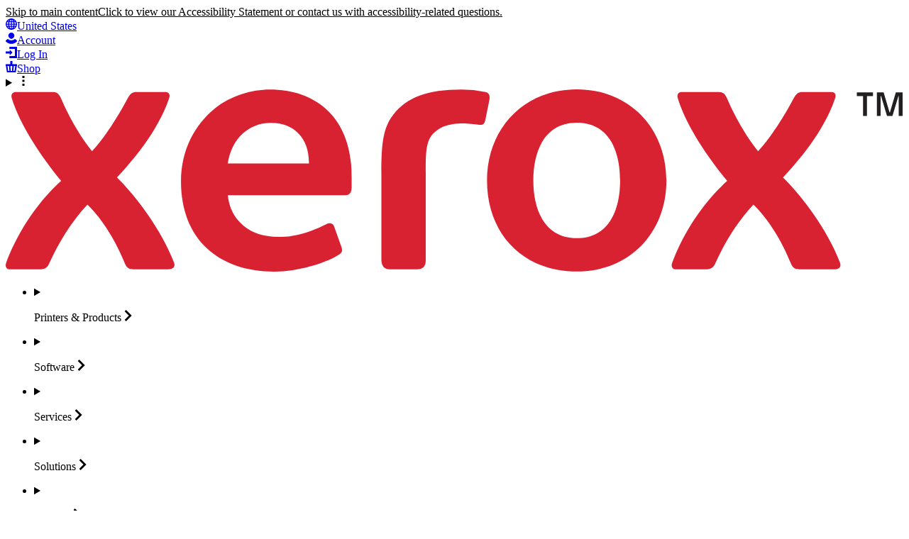

--- FILE ---
content_type: text/css
request_url: https://atyourservice.blogs.xerox.com/wp-content/plugins/click-to-tweet/css/ctt-module-design.css?ver=6.8.3
body_size: 7360
content:
@import url(https://fonts.googleapis.com/css?family=Open+Sans:400,300,300italic,400italic,600,600italic,700,700italic,800,800italic);
/*font-family: 'Open Sans', sans-serif;*/
@import url(https://fonts.googleapis.com/css?family=Playfair+Display:400,400italic,700,700italic,900,900italic);
/*font-family: 'Playfair Display', serif;*/
@import url(https://fonts.googleapis.com/css?family=Lato:400,100,100italic,300,300italic,400italic,700,700italic,900,900italic);
/*font-family: 'Lato', sans-serif;*/
@import url(https://fonts.googleapis.com/css?family=Montserrat:400,700);
/*font-family: 'Montserrat', sans-serif;*/
@import url(https://fonts.googleapis.com/css?family=PT+Serif:400,400italic,700italic,700);
/*font-family: 'PT Serif', serif;*/
@import url(https://fonts.googleapis.com/css?family=Mate:400,400italic);
/*font-family: 'Mate', serif;*/
@import url(https://fonts.googleapis.com/css?family=Roboto:400,100,300,100italic,400italic,300italic,700,500italic,500,700italic);
/*font-family: 'Roboto', sans-serif;*/
/*boxes css*/


/*==  first author   ==*/
.author-first-inner {background-color: #ffffff; padding: 14px 21px;	-moz-border-radius: 10px;/*Firefox*/-webkit-border-radius: 10px;/*Safari, Chrome*/border-radius: 10px;cursor: pointer;}
.author-first-inner .thumb { -moz-border-radius: 100px;/*Firefox*/-webkit-border-radius: 100px;/*Safari, Chrome*/border-radius: 100px;  float: left;  overflow: hidden;  width: 100px; height: 100px;}
/* .clearfix{clear: both;} */
.author-first-inner  .tweet-text { color: #272727;   float: right;width: 78%;}
.author-first-inner  .tweet-text  p {font-size: 24px; margin: 7px 0 35px;}
.author-first-inner .thumb img { display: block; width: 100%; height: 100%;}
.author-first-inner .lower-btn > label { color: #9f9f9f;  font-size: 17px; float:left; font-family: "Open Sans";}
.author-first-inner .lower-btn > a { border: 1px solid #c8e4e5; color: #c8e4e5; padding: 7px 18px 8px 48px;  font-weight: bold;  margin: 0 25px 18px0;  float: right;  text-decoration: none;  color: #00b6e6; font-size: 16px;  -moz-border-radius: 20px;/*Firefox*/-webkit-border-radius: 20px;/*Safari, Chrome*/ border-radius: 20px; background-image: url("img/twitter-single.png"); background-repeat: no-repeat; background-position: 15px 13px; background-size: 15px; line-height: normal; font-family: "Open Sans";}
.author-first-inner:hover .tweet-text p  {color: #e53935; }
 .author-first-inner:hover   .lower-btn  a{color: #e53935; border: 1px solid #e53935; background-image: url("img/tweet-hover.png"); background-position: 15px 13px; background-size: 15px;}


 /*==  second author   ==*/
.author-second-inner { padding: 14px 21px;cursor: pointer;
background-image: url("img/second-bg.png"); background-repeat: no-repeat; background-size: 100% 100%;
}
.author-second-inner .thumb { -moz-border-radius: 100px;/*Firefox*/-webkit-border-radius: 100px;/*Safari, Chrome*/border-radius: 100px;  float: left;  overflow: hidden;  width: 100px; height: 100px;}
/* .clearfix{clear: both;} */
.author-second-inner .tweet-text { color: #272727;   float: right;width: 78%;}
.author-second-inner .tweet-text p {font-size: 24px; margin: 0px 0 0px; font-style: italic; padding-left: 5%;}
.author-second-inner .tweet-text .lower-btn { padding-left: 5%;}
.author-second-inner .thumb  img { display: block; height: 100%;}


.author-second-inner .lower-btn label {
    font-size: 17px;
    font-style: italic;
    text-transform: uppercase; color: #9f9f9f;
    margin: 22px 0 15px;
     display: inline-block;

    font: 16px 'Playfair Display', Georgia, serif;
}
.author-second-inner .lower-btn > a {
  background-image: url("img/twitter-single.png");
  background-repeat: no-repeat;
  background-size: 19px auto;
  color: #00b6e6;
  float: right;
  font-size: 16px;
  margin: 0 51px 22px 0;
  padding: 0 0 6px 42px;
  text-decoration: none;
  font-style: italic;
  float: right;
  color: #00b6e6;
  margin: 20px 0 10px;
  background-position: 15px 7px;
  background-size: 15px;
}
.author-second-inner:hover .tweet-text p  {color: #e53935; }
.author-second-inner:hover .lower-btn > a{background-image: url("img/tweet-hover.png"); color: #e53935;}




 /*==  third author   ==*/
.author-third-inner { padding: 40px 0 0 0; cursor: pointer;background-color: transparent; text-decoration: none !important; width: 100%; box-sizing: border-box; display: block; border: none;}
.author-third-inner .thumb { -moz-border-radius: 100px;/*Firefox*/-webkit-border-radius: 100px;/*Safari, Chrome*/border-radius: 100px;  float: left;  overflow: hidden;  width: 100px; padding: 0 3% 5% 5%; height: 100px;}
/* .clearfix{clear: both;} */
.author-third-inner .tweet-text { color: #272727;   float: right;width: 73%;}
.author-third-inner .tweet-text p { display: inline-block; position: relative; border-left: 1px solid #ededed; padding: 0 5% 0 30px; font: 24px "Playfair Display", Georgia, serif; font-style: italic; line-height: 1.2; color: #666666;}
.author-third-inner .thumb  img { display: block; border-radius: 50%; height: 100%; width: 100%;}
.author-third-inner .lower-btn label { font: 15px 'Open Sans', Arial, sans-serif;     font-weight: 700;     color: #314046;    margin: 22px 0 15px;    padding-left: 30px;    display: inline-block;}

.author-third-inner blockquote.style1 {
  font: 14px/20px italic Times, serif;
  padding: 0px;
  margin: 0px;
  background-image: url("img/Quote.png");
  background-position: top left;
  background-repeat: no-repeat;
  text-indent: 23px;
   border-left: 1px solid #fff;
   background-position: 8px 9px;
   background-size: 20px;
  }
.author-third-inner blockquote.style1 p {
  /*background-image: url("img/twitter-single.png");*/
  /*background-position: 369px 47px;*/
  background-position: 54% 99%;
  background-repeat: no-repeat;
  background-size: 19px auto;
  display: block;
  padding: 0 0 0 30px;
  margin: 0 auto;
  text-indent: 0;
  background-size: 15px;
}
.author-third-inner:hover blockquote.style1 p { background-color: yellow;background-clip: content-box;}

.row.author-nm{display: none;}

.ctt-setting-container{width: 100%; display: block;}
.ctt-setting-container .ctt-left{width: 30%; float: left;}
.ctt-setting-container .ctt-right{width: 69%; float: right;}


/*boxes css*/

/*new changes 1-2-16*/

.tweet-box .click-to-tweet i { display: inline-block;width: 16px; height: 14px; background: url("../images/sprite-twitter.png") no-repeat; margin-right: 3px; position: relative; top: 2px;}
.dis-hint .set-output { width: 44%;}
.col-preview { margin-top: 20px; float: left;}
.dis-hint .set-settings { width: 53%;}
.dis-hint .set-settings label { font-size: 15px;}
.wp-admin .set-settings select, .wp-admin .set-settings input[type="text"] { width:60%; height: 40px; appearance: none; -moz-appearance:none; -webkit-appearance: none;}

.ctt-wrap{ background: #fff; padding: 10px; border: 4px solid #DCDCDC; margin: 10px 20px 0 2px;}
.ctt__settings h3 { font-size: 17px; color: #2B6FB6;}
.box-design, .hint-box-container { border: 1px solid #E4E4E4; padding:20px; display: inline-block;}
.box-design > p { font-size: 14px; text-align: justify; color: #7c7c7c; font-family: "Open Sans",sans-serif !important;}
.ctt-mrsetting ul#ctt-tabmenu li.active a, .ctt-mrsetting ul#ctt-tabmenu li:hover a, .ctt-mrsetting ul#ctt-tabmenu li.current a { box-shadow: none;}

/*box-desiging*/
input[value="Save"], #save_settings {  border: 0; padding: 8px 20px;  border-radius: 2px; box-shadow: 3px 3px 0px rgba(0,0,0,0.1);color: #fff; background: #00B9E6;}
.tweet-box { display: inline-block; padding: 15px 30px; margin: 15px 0px; }
.tweet-box p { margin: 0 auto;}
.tweet-box .click-to-tweet { margin: 0; padding: 0; position: relative; display: block; text-transform: uppercase; font-family: "Helvetica Neue", Helvetica, Arial, sans-serif; font-size: 12px; font-weight: bold; line-height: 100%; color: #999999; float: right; padding-right: 24px; text-decoration: none; /*background: transparent url(twitter-button.png) no-repeat right center;*/}

/*first box*/
.tweet-box.ctt-box-design-1 { margin: 0 auto;}
.tweet-box.ctt-box-design-1 { border: 5px solid #e5e5e5; padding: 33px 40px 19px; margin: 15px 0px; -webkit-transition: all 0.2s ease-out; -moz-transition: all 0.2s ease-out;-ms-transition: all 0.2s ease-out; -o-transition: all 0.2s ease-out; transition: all 0.2s ease-out;}
/*first-box second variant*/
.tweet-box.ctt-box-design-1.ctt-color-1 { border: 5px solid #eff1e5;}
.tweet-box.ctt-box-design-1.ctt-color-1:hover { border: 5px solid #f38630;}
.tweet-box.ctt-box-design-1.ctt-color-1:hover .click-to-tweet { color: #f38630;}
.tweet-box.ctt-box-design-1.ctt-color-1:hover .click-to-tweet i { background-position: 0 -458px;}
/*first-box third variant*/
.tweet-box.ctt-box-design-1.ctt-color-2 { border: 5px solid #9cccec;}
.tweet-box.ctt-box-design-1.ctt-color-2:hover { border: 5px solid #eb7260;}
.tweet-box.ctt-box-design-1.ctt-color-2 .click-to-tweet { color: #3a9ad9;}
.tweet-box.ctt-box-design-1.ctt-color-2:hover .click-to-tweet { color: #eb7260;}
.tweet-box.ctt-box-design-1.ctt-color-2 .click-to-tweet i { background-position: 0 -299px;}
.tweet-box.ctt-box-design-1.ctt-color-2:hover .click-to-tweet i { background-position: 0 -472px;}

.tweet-box.ctt-box-design-1 a { text-decoration: none;}
.tweet-box.ctt-box-design-1 p { font-size: 30px; color: #333333; line-height: normal;     font: 30px/38px "Montserrat",sans-serif; margin: 0 auto;}
.tweet-box:after { display: none;}
.tweet-box.ctt-box-design-1:hover .click-to-tweet { color: #00b9e6;}
.tweet-box.ctt-box-design-1:hover { border-color: #00b9e6; -webkit-transition: all 0.2s ease-out; -moz-transition: all 0.2s ease-out;-ms-transition: all 0.2s ease-out; -o-transition: all 0.2s ease-out; transition: all 0.2s ease-out;}
.tweet-box.ctt-box-design-1 .click-to-tweet { color: #CCC; line-height: 22px; font-size: 14px; text-transform: none; font-family: "Montserrat",sans-serif; font-weight: normal; letter-spacing: 0; padding-right: 0; transition: all 0.2s ease-out 0s; float: right; padding-top: 12px;}
.tweet-box.ctt-box-design-1 .click-to-tweet i { background-position: 0 -402px;}
.tweet-box.ctt-box-design-1:hover .click-to-tweet i, .tweet-box.ctt-box-design-2 .click-to-tweet i, .tweet-box.ctt-box-design-3 .click-to-tweet i { background-position: 0 -299px;}


/*second box*/
.tweet-box.ctt-box-design-2 { padding: 37px; background: #FDFDFD none repeat scroll 0% 0%; box-shadow: 0px 0px 30px 0px rgba(0, 0, 0, 0.1); border: 0; border-radius: 0; transition: all 0.2s ease-out 0s;}
.tweet-box.ctt-box-design-2 p { font: 30px/38px "PT Serif",serif; color: #7B7B7B; display: inline-block;}
.tweet-box.ctt-box-design-2 .click-to-tweet { color: #999; text-transform: none; font-size: 14px; font-weight: normal; float: left; font-family: 'Open Sans', sans-serif; opacity: 0.7; filter: alpha(opacity=70); margin-top: 29px; padding-top: 13px;  border-top: 1px solid rgb(229, 229, 229); width: 100%; padding-top: 12px;}
.tweet-box.ctt-box-design-2:hover { box-shadow: 0px 0px 30px 0px rgba(0, 0, 0, 0.2);}
.tweet-box.ctt-box-design-2:hover p { color: #666;}

/*second-box second variant*/
.tweet-box.ctt-box-design-2.ctt-color-1 { background-color: #eff1e5;}
.tweet-box.ctt-box-design-2.ctt-color-1:hover {     background-color: #f38630;}
.tweet-box.ctt-box-design-2.ctt-color-1:hover p {    color: #ffffff;}
.tweet-box.ctt-box-design-2.ctt-color-1 .click-to-tweet { color: #cccccc; opacity: 1;}
.tweet-box.ctt-box-design-2.ctt-color-1:hover .click-to-tweet { color: #ffffff; opacity: 1;}
.tweet-box.ctt-box-design-2.ctt-color-1 .click-to-tweet i { background-position: 0 -402px;}
.tweet-box.ctt-box-design-2.ctt-color-1:hover .click-to-tweet i {     background-position: 0 -486px;}

/*second-box third variant*/
.tweet-box.ctt-box-design-2.ctt-color-2 { background-color: #f7f7f7;}
.tweet-box.ctt-box-design-2.ctt-color-2:hover {     background-color: #00ccd6;}
.tweet-box.ctt-box-design-2.ctt-color-2:hover p {    color: #ffffff;}
.tweet-box.ctt-box-design-2.ctt-color-2 .click-to-tweet { color: #cccccc; opacity: 1;}
.tweet-box.ctt-box-design-2.ctt-color-2:hover .click-to-tweet { color: #ffffff; opacity: 1;}
.tweet-box.ctt-box-design-2.ctt-color-2 .click-to-tweet i { background-position: 0 -402px;}
.tweet-box.ctt-box-design-2.ctt-color-2:hover .click-to-tweet i {     background-position: 0 -486px;}

/*third box*/
.tweet-box.ctt-box-design-3{ transition: all 0.2s ease-out 0s; background: #F7F7F7 none repeat scroll 0% 0%; border-radius: 0px; border: 0px none; padding: 25px 30px;}
.tweet-box.ctt-box-design-3 p { color: #333; padding: 10px; font: 30px/38px "Open Sans",sans-serif; display: inline-block;}
.tweet-box.ctt-box-design-3 .click-to-tweet { color: #00B6E6; font: 14px "Open Sans",sans-serif; text-transform: none; padding-right: 0;  padding-top: 12px;}
.tweet-box.ctt-box-design-3:hover {    background: #333 none repeat scroll 0% 0%;}
.tweet-box.ctt-box-design-3:hover p {     color: #ccc;}
.tweet-box.ctt-box-design-3:hover .click-to-tweet { color: #fff;}

/*third-box second variant*/
.tweet-box.ctt-box-design-3.ctt-color-1 { background-color: #e9e0d6;}
.tweet-box.ctt-box-design-3.ctt-color-1:hover { background-color: #354458;}
.tweet-box.ctt-box-design-3.ctt-color-1:hover p {    color: #ffffff;}
.tweet-box.ctt-box-design-3.ctt-color-1 .click-to-tweet { color: #00b6e6;}
.tweet-box.ctt-box-design-3.ctt-color-1:hover .click-to-tweet { color: #ffffff; opacity: 1;}
.tweet-box.ctt-box-design-3.ctt-color-1 .click-to-tweet i { background-position: 0 -299px;}
.tweet-box.ctt-box-design-3.ctt-color-1:hover .click-to-tweet i {     background-position: 0 -486px;}

/*third-box third variant*/
.tweet-box.ctt-box-design-3.ctt-color-2 { background-color: #efefef;}
.tweet-box.ctt-box-design-3.ctt-color-2:hover { background-color: #ffd900;}
.tweet-box.ctt-box-design-3.ctt-color-2:hover p {    color: #333;}
.tweet-box.ctt-box-design-3.ctt-color-2 .click-to-tweet { color: #00b6e6;}
.tweet-box.ctt-box-design-3.ctt-color-2:hover .click-to-tweet { color: #333;}
.tweet-box.ctt-box-design-3.ctt-color-2 .click-to-tweet i { background-position: 0 -299px;}
.tweet-box.ctt-box-design-3.ctt-color-2:hover .click-to-tweet i { background-position: 0 -444px;}


/*fourth box*/
.tweet-box.ctt-box-design-4 { border: 5px solid rgb(174, 212, 238); border-radius: 0px; padding: 37px 25px; text-align: center; transition: all 0.2s ease-out 0s;}
.tweet-box.ctt-box-design-4 a { text-decoration: none;}
.tweet-box.ctt-box-design-4 p { color: #878787; text-align: center; font-size: 24px; line-height: 30px; text-align: center; font-family: "Mate",serif; text-align: center; margin-bottom: 10px;    word-wrap: break-word;}
.tweet-box.ctt-box-design-4 .click-to-tweet { font-family: "Roboto",sans-serif; text-transform: none; font-weight: normal; float: none; color: #17B8E6; font-family: "Roboto",sans-serif; font-size: 12px; line-height: 22px; padding: 6px 19px; display: inline-block; border-radius: 4px;  margin-top: 30px;}
.tweet-box.ctt-box-design-4 .click-to-tweet i { background-position: 0 -299px;}
.tweet-box.ctt-box-design-4:hover .click-to-tweet i { background-position: 0 -486px;}
.tweet-box.ctt-box-design-4:hover {     border: 5px solid #17B8E6;}
.tweet-box.ctt-box-design-4:hover p { color: #878787; text-align: center; text-align: center; font-family: "Mate",serif; text-align: center;     text-decoration: underline;}
.tweet-box.ctt-box-design-4:hover .click-to-tweet { background: #17B8E6; color: #fff;}

/*fourth-box second variant*/
.tweet-box.ctt-box-design-4.ctt-color-1 { border: 5px solid #fcc4af;}
.tweet-box.ctt-box-design-4.ctt-color-1:hover { border: 5px solid #775ba3;}
.tweet-box.ctt-box-design-4.ctt-color-1 .click-to-tweet { background-color: transparent; color: #f98a5f;}
.tweet-box.ctt-box-design-4.ctt-color-1:hover .click-to-tweet { background-color: #775ba3; color: #ffffff;}
.tweet-box.ctt-box-design-4.ctt-color-1 .click-to-tweet i { background-position: 0 -458px;}
.tweet-box.ctt-box-design-4.ctt-color-1:hover .click-to-tweet i { background-position: 0 -486px;}

/*fourth-box third variant*/
.tweet-box.ctt-box-design-4.ctt-color-2 { border: 5px solid #fde7ac;}
.tweet-box.ctt-box-design-4.ctt-color-2:hover { border: 5px solid #de5842;}
.tweet-box.ctt-box-design-4.ctt-color-2 .click-to-tweet { background-color: transparent; color: #fcd059;}
.tweet-box.ctt-box-design-4.ctt-color-2:hover .click-to-tweet { background-color: #de5842; color: #ffffff;}
.tweet-box.ctt-box-design-4.ctt-color-2:hover p { color: #de5842;}
.tweet-box.ctt-box-design-4.ctt-color-2 .click-to-tweet i { background-position: 0 -430px;}
.tweet-box.ctt-box-design-4.ctt-color-2:hover .click-to-tweet i { background-position: 0 -486px;}

/*fifth-box*/
.tweet-box.ctt-box-design-5 { box-shadow: 4px 4px 0px 0px #EBEBEB; border: 0px none; border-radius: 0px; background: #49C5E6 none repeat scroll 0% 0%; padding: 0px; transition: all 0.2s ease-out 0s; -webkit-box-shadow: 4px 4px 0px 0px #ebebeb;  -moz-box-shadow: 4px 4px 0px 0px #ebebeb; box-shadow: 4px 4px 0px 0px #ebebeb;}
.tweet-box.ctt-box-design-5 p { padding-top: 37px; padding-right: 115px; padding-left: 29px; padding-bottom: 30px !important; font-size: 24px; line-height: 36px; font-family: "Roboto",serif; font-weight: 300; transition: all 0.2s ease-out 0s; position: relative; z-index: 1; display: inline-block; color: rgb(255, 255, 255); margin-bottom: 0;}
.tweet-box.ctt-box-design-5:after { position: absolute; font-size: 14em; line-height: 203px; right: -10px; color: rgba(255,255,255,0.2);}
.tweet-box.ctt-box-design-5 .click-to-tweet { display: block; padding: 8px 10px 10px 0px; font: 12px 'Roboto', Verdana, sans-serif; font-weight: 300; line-height: 20px; position: relative; color: white;     background-color: #2fa2c1; box-sizing: border-box; text-align: right; width: 100%; z-index: 1; text-transform: none;}
.tweet-box.ctt-box-design-5 .click-to-tweet i { background-position: 0 -299px;}
.tweet-box.ctt-box-design-5:hover .click-to-tweet i { background-position: 0 -486px;}
.tweet-box.ctt-box-design-5:hover p { background-color: #dcdcdc; color: #676767; text-decoration: underline;}
.tweet-box.ctt-box-design-5 p:before {    content: ''; opacity: 0.16; filter: alpha(opacity=16); width: 219px;height: 178px; position: absolute;right: 0px; top: 20px; background: url("../images/box_05_bg.png") no-repeat top center;  z-index: -1;}
.tweet-box.ctt-box-design-5 .click-to-tweet:before { content: ''; position: absolute; left: 0px; bottom: -16px; border: 8px solid transparent; border-top: 8px solid #298ba4; border-right: 8px solid #298ba4;}

/*fifth-box second variant*/
.tweet-box.ctt-box-design-5.ctt-color-1 { background-color: #c3d7df; color: #67727a;}
.tweet-box.ctt-box-design-5.ctt-color-1:hover { background-color: #f5f5f5; color: #676767;}
.tweet-box.ctt-box-design-5.ctt-color-1 .click-to-tweet { background-color: #6991ac;}
.tweet-box.ctt-box-design-5.ctt-color-1:hover .click-to-tweet { background-color: #d75c37; color: #ffffff;}
.tweet-box.ctt-box-design-5.ctt-color-1 p { color: #67727a}
.tweet-box.ctt-box-design-5.ctt-color-1:hover p {     background-color: #f5f5f5; color: #676767;}
.tweet-box.ctt-box-design-5.ctt-color-1 .click-to-tweet i { background-position: 0 -486px;}
.tweet-box.ctt-box-design-5.ctt-color-1:hover .click-to-tweet i { background-position: 0 -486px;}
.tweet-box.ctt-box-design-5.ctt-color-1:hover p:before {    content: ''; opacity: 0.75; filter: alpha(opacity=70);}
.tweet-box.ctt-box-design-5 .click-to-tweet.ctt-color-1:before { border: 8px solid transparent; border-top: 8px solid #67727a; border-right: 8px solid #67727a;}
.tweet-box.ctt-box-design-5.ctt-color-1:hover .click-to-tweet:before {     border-top: 8px solid #b84421;  border-right: 8px solid #b84421;}

/*fifth-box second variant*/
.tweet-box.ctt-box-design-5.ctt-color-2 { background-color: #e2d893; color: #67727a;}
.tweet-box.ctt-box-design-5.ctt-color-2:hover { background-color: #73afb6; color: #676767;}
.tweet-box.ctt-box-design-5.ctt-color-2 .click-to-tweet { background-color: #a79e65;}
.tweet-box.ctt-box-design-5.ctt-color-2:hover .click-to-tweet { background-color: #5f9da1; color: #ffffff;}
.tweet-box.ctt-box-design-5.ctt-color-2 p { color: #2b2301}
.tweet-box.ctt-box-design-5.ctt-color-2:hover p {     background-color: #73afb6; color: #ffffff;}
.tweet-box.ctt-box-design-5.ctt-color-2 .click-to-tweet i { background-position: 0 -486px;}
.tweet-box.ctt-box-design-5.ctt-color-2:hover .click-to-tweet i { background-position: 0 -486px;}
.tweet-box.ctt-box-design-5.ctt-color-2 .click-to-tweet:before { border: 8px solid transparent; border-top: 8px solid #787147; border-right: 8px solid #787147;}
.tweet-box.ctt-box-design-5.ctt-color-2:hover .click-to-tweet:before {    border-top: 8px solid #437d81; border-right: 8px solid #437d81;}

/*sixth box*/
.tweet-box.ctt-box-design-6 { background: #f5f5f5;     border-left: 5px solid #bfbfbf; padding: 0}
.tweet-box.ctt-box-design-6 p { font-size: 30px; font-family: 'Open Sans', sans-serif; font-weight: bold; line-height: 1.2; padding: 34px 36px 20px 36px; color: #333333; text-align: justify;}
.tweet-box.ctt-box-design-6 .click-to-tweet { font: 13px 'Open Sans', Verdana, sans-serif; font-weight: bold; text-transform: uppercase; color: #bfbfbf;  margin-left: 29px; padding: 20px 0px 30px 0px; border-top: 1px solid #dadada; width: 95%;}
.tweet-box.ctt-box-design-6 .click-to-tweet i { background-position: 0 -171px; width: 25px; height: 20px;}
.tweet-box.ctt-box-design-6:hover .click-to-tweet i { background-position: 0 -151px;}
.tweet-box.ctt-box-design-6:hover { border-left: 5px solid #2aa9e0}
.tweet-box.ctt-box-design-6:hover .click-to-tweet {     color: #2aa9e0;}

/*seventh box*/
.tweet-box.ctt-box-design-7 { text-decoration: none !important; width: 100%; box-sizing: border-box; display: block; border: none; padding: 0;}
.tweet-box.ctt-box-design-7 p { overflow: hidden; padding-bottom: 5px; margin: 0 !important; position: relative; line-height: 1.25;  color: #333333; font: 30px "Lato", Arial, sans-serif; line-height: 1.2; padding: 5% 5% 0 5%; position: relative; text-align: justify;}
.tweet-box.ctt-box-design-7 .click-to-tweet { font: 16px 'Lato', Arial, sans-serif; color: #bfbfbf; margin: 0px 5%; padding: 22px 0px 10px 0px; text-transform: none;    width: 90%; text-align: left;}
.tweet-box.ctt-box-design-7 .click-to-tweet i { background-position: 0 -151px; width: 25px; height: 20px;}
.tweet-box.ctt-box-design-7:hover p {     color: #2aa9e0;}
.tweet-box.ctt-box-design-7:hover .click-to-tweet {     color: #2aa9e0;}
.tweet-box.ctt-box-design-7 p:before {    content: ''; position: absolute; left: 5%; top: 0px; width: 60px; height: 5px; background-color: #bfbfbf;}
.tweet-box.ctt-box-design-7:hover p:before { background-color: #2aa9e0;}

/*eighth box*/
.tweet-box.ctt-box-design-8 { text-decoration: none !important;  width: 100%; box-sizing: border-box; display: block;  border: none; padding: 0; text-align: center;}
.tweet-box.ctt-box-design-8 p { font: 30px "Playfair Display", Georgia, serif; font-style: italic; line-height: 1.2; padding: 40px 5% 0; position: relative;    text-align: center; color: #333333;}
.tweet-box.ctt-box-design-8 p:before { content: ''; position: absolute;  left: 50%;top: 0px; width: 60px; height: 16px; margin-left: -30px; background: url("../images/sprite-twitter.png") no-repeat; background-position: 0 -44px;}
.tweet-box.ctt-box-design-8 .click-to-tweet { display: inline-block; font: 16px 'Playfair Display', Georgia, serif; color: #00b6e6; margin-top: 27px; padding: 9px 21px; border: 1px solid #00b6e6; border-radius: 20px; float: none; text-transform: none;}
.tweet-box.ctt-box-design-8:hover .click-to-tweet { color: #eb7260; border: 1px solid #eb7260;}
.tweet-box.ctt-box-design-8 .click-to-tweet i { background-position: 0 -299px;}
.tweet-box.ctt-box-design-8:hover .click-to-tweet i { background-position: 0 -472px;}

/*ninth box*/
.tweet-box.ctt-box-design-9 { padding:0; text-decoration: none !important; width: 100%; box-sizing: border-box; display: block; border: none;}
.tweet-box.ctt-box-design-9 p { font: 30px "Lato", Arial, sans-serif; font-weight: 900; line-height: 1.2; padding: 0 45px; position: relative; color: #333333;}
.tweet-box.ctt-box-design-9 .click-to-tweet { display: inline-block; font: 16px 'Lato', Arial, sans-serif; font-weight: 900; color: #2aa9e0; margin: 0px 45px;  padding-top: 22px; text-transform: none; float: none;}
.tweet-box.ctt-box-design-9:hover p { color: #2aa9e0;}
.tweet-box.ctt-box-design-9 p:before { content: ''; position: absolute; left: 0; top: 0px; width: 23px; height: 21px; background: url("../images/sprite-twitter.png") no-repeat; background-position: 0 -277px;}
.tweet-box.ctt-box-design-9 .click-to-tweet i { background-position: 0 -151px; width: 25px; height: 20px;}


/*tenth box*/
.tweet-box.ctt-box-design-10 { display: inline-block; transition: all 0.2s ease-out 0s; position: relative; background: #F5F5F5 none repeat scroll 0% 0%; padding: 21px 0px 20px; box-shadow: -1px 1px #CCC, -2px 2px #CCC, -3px 3px #CCC, -4px 4px #CCC, -5px 5px #CCC, -6px 6px #CCC, -7px 7px #CCC, -8px 8px #CCC, -9px 9px #CCC, -10px 10px #CCC; text-decoration: none; border-radius: 0px; border: 0px none; text-transform: uppercase;}
.tweet-box.ctt-box-design-10 p { padding-bottom: 0px !important; padding-top: 0px; font-size: 24px; line-height: 36px; transition: all 0.2s ease-out 0s; position: relative; color: #333; font-family: "Open Sans",sans-serif; display: inline-block; text-transform: uppercase; font-weight: 900; text-align: justify; padding: 0 28px;}
.tweet-box.ctt-box-design-10 .click-to-tweet { font-size: 14px; font-weight: 900;font-family: "Open Sans",sans-serif; color: #BFBFBF; float: left; margin: 0px 28px; padding-top: 12px;}
.tweet-box.ctt-box-design-10:hover { background: #2AA9E0 none repeat scroll 0% 0%; box-shadow: -1px 1px #1E8AB8, -2px 2px #1E8AB8, -3px 3px #1E8AB8, -4px 4px #1E8AB8, -5px 5px #1E8AB8, -6px 6px #1E8AB8, -7px 7px #1E8AB8, -8px 8px #1E8AB8, -9px 9px #1E8AB8, -10px 10px #1E8AB8;}
.tweet-box.ctt-box-design-10:hover p, .tweet-box.ctt-box-design-10:hover .click-to-tweet { color: #ffffff;}
.tweet-box.ctt-box-design-10 .click-to-tweet i { background-position: 0 -151px; width: 25px; height: 20px;}
.tweet-box.ctt-box-design-10:hover .click-to-tweet i{ background-position: 0 -241px;}


/*eleventh box*/
.tweet-box.ctt-box-design-11 {     background-color: #e8f6fb; padding: 0;}
.tweet-box.ctt-box-design-11 p { margin: 0 auto; font: 24px "Open Sans", Verdana, sans-serif; color: #7898a3; line-height: 1.5; padding: 5% 5% 4% 5%;}
.tweet-box.ctt-box-design-11 .click-to-tweet { display: block; padding: 10px; border-top: 1px solid #dadada; background: #f5f5f5; text-align: right; width: 100%; box-sizing: border-box;}
.tweet-box.ctt-box-design-11 .click-to-tweet .cta-pr {     display: inline-block; font: 15px 'Open Sans', Verdana, sans-serif; color: #ffffff; padding: 9px 17px; border-radius: 5px; -webkit-border-radius: 5px; -moz-border-radius: 5px; -ms-border-radius: 5px; -o-border-radius: 5px; background-color: #00b9e6; position: relative; text-transform: none;}
.tweet-box.ctt-box-design-11:hover { background-color: #c2e2ed;}
.tweet-box.ctt-box-design-11:hover .click-to-tweet .cta-pr { background-color: #009ec5;}
.tweet-box.ctt-box-design-11 .click-to-tweet .cta-pr i { background-position: 0 -486px; margin-right: 10px;}
.tweet-box.ctt-box-design-11 .click-to-tweet .cta-pr:before { content: ''; position: absolute; left: -57px; top: -6px; width: 48px;  height: 31px; background: url("../images/sprite-twitter.png") 0 0 no-repeat; background-position: 0 -87px;}

/*twelth box*/
.tweet-box.ctt-box-design-12 { background-color: #fefefe; border-radius: 5px; -webkit-border-radius: 5px; -moz-border-radius: 5px; -ms-border-radius: 5px; -o-border-radius: 5px; border: 1px solid #b7b7b7; padding: 0;}
.tweet-box.ctt-box-design-12 p { display: inline-block; padding: 3% 3% 3% 2.2em; position: relative; font: 28px "Lato", Arial, sans-serif; font-style: italic; color: #363636;}
.tweet-box.ctt-box-design-12 .click-to-tweet { display: block; padding: 20px 10px;     border-top: 1px solid #b7b7b7;    border-bottom-left-radius: 5px;    border-bottom-right-radius: 5px;  background: #f8f8f8; text-align: right;   margin-top: 10px; width: 100%; box-sizing: border-box; text-transform: none;}
.tweet-box.ctt-box-design-12 .click-to-tweet .cta-pr {     display: inline-block; font: 15px 'Open Sans', Verdana, sans-serif; color: #ffffff; padding: 9px 17px; border-radius: 5px; -webkit-border-radius: 5px; -moz-border-radius: 5px; -ms-border-radius: 5px; -o-border-radius: 5px; background-color: #00b9e6; position: relative;}
.tweet-box.ctt-box-design-12:hover .click-to-tweet .cta-pr { background-color: #009ec5;}
.tweet-box.ctt-box-design-12 p:before { content: "“"; position: absolute; top: 0; left: 0.1em; font-size: 3.5em; font-family: 'Liberation Sans', Arial, sans-serif; font-weight: 300; color: #676c6e;}

/*author-first-inner box*/
.author-first-inner { background-color: #f9f9f9; border-left: 2px solid #efefef; border-right: 2px solid #efefef; border-bottom: 2px solid #dadada; border-radius: 10px; padding: 5% 2.5% 5% 5%;}
.author-first-inner p { font: 24px "Montserrat", Arial, sans-serif; color: #272727;}

/*author-second-inner box*/
.author-second-inner { background: radial-gradient(circle at 0 100%, transparent 14px, #f1f1f1 15px), radial-gradient(circle at 100% 100%, transparent 14px, #f1f1f1 15px), radial-gradient(circle at 100% 0, transparent 14px, #f1f1f1 15px), radial-gradient(circle at 0 0, transparent 14px, #f1f1f1 15px); background-position: bottom left, bottom right, top right, top left; background-size: 51% 51%;  background-repeat: no-repeat; padding: 5% 6.5% 5% 5%;}
.author-second-inner p { font-size: 24px; margin: 7px 0 35px; font: 24px "Playfair Display", Georgia, serif;font-style: italic; text-align: justify;}
.tweet-box.ctt-box-design-10:hover { background: #2AA9E0 none repeat scroll 0% 0%; box-shadow: -1px 1px #1E8AB8, -2px 2px #1E8AB8, -3px 3px #1E8AB8, -4px 4px #1E8AB8, -5px 5px #1E8AB8, -6px 6px #1E8AB8, -7px 7px #1E8AB8, -8px 8px #1E8AB8, -9px 9px #1E8AB8, -10px 10px #1E8AB8;}
.tweet-box.ctt-box-design-10:hover p, .tweet-box.ctt-box-design-10:hover .click-to-tweet { color: #ffffff;}


/*changes 3-2-16*/
.ctt_img_container { width: 100%; margin: 0 auto; overflow: hidden; position: relative;}
.ctt_img_container img { width: 100%; margin: 0 auto;}

.click_image .click_image_link { height: 20px; padding: 1px 8px 1px 6px; background-color: #1b95e0; border-radius: 3px; -webkit-border-radius: 3px; font: 11px/20px "Helvetica Neue", Arial, sans-serif; font-weight: 500; color: white; display: inline-block; vertical-align: top; text-decoration: none; border-bottom: 0;}
.click_image .click_image_link:hover { background-color: #0c7abf;}
.click_image .click_image_link span.click_action { margin-left: 6px;}
.click_image .click_image_link i { display: inline-block; background: url("../images/sprite-twitter.png") no-repeat; background-position: 0 -383px; width: 14px; height: 10.5px; position: relative; top: 5px;vertical-align: top;}

.click_image { margin: 20px auto; max-width: 100%; position: relative; overflow: hidden; line-height: 0.8; display: inline-block; width: 80%;}
.click_clearfix.aligncenter { text-align: center;}
.click_image_template_1 .click_click_to_tweet, .click_image_template_1 .click_click_to_tweet.position_center { position: absolute; display: inline-block; top: 50%; left: 50%; -moz-transform: translate(-50%, -50%); -o-transform: translate(-50%, -50%); -ms-transform: translate(-50%, -50%); -webkit-transform: translate(-50%, -50%); transform: translate(-50%, -50%);}
.click_image_template_2 .click_click_to_tweet, .click_image_template_5 .click_click_to_tweet, .click_image_template_6 .click_click_to_tweet { padding: 10px; text-align: left;}
.click_image_template_3 { border: 1px solid #dddddd; text-align: left;}
.click_image_template_3 .click_click_to_tweet, .click_image_template_4 .click_click_to_tweet { padding: 13px 10px 10px 10px; display: inline-block; width: 100%; box-sizing: border-box}
.click_image_template_3 .ctt_action, .click_image_template_4 .ctt_action { font: 18px "Lato", Arial, sans-serif; font-weight: 400; position: relative;     color: #444; margin-left: 35px;}
.click_image_template_3 .ctt_action:before, .click_image_template_4 .ctt_action:before { content: ""; position: absolute; top: 5px;left: -32px; width: 26px; height: 11px;  background: url("../images/sprite-twitter.png"); background-position: 0 -372px; display: inline-block;}
.click_image_template_4 .click_click_to_tweet { background: #000; text-align: left; color: #fff;}
.click_image_template_4 .ctt_action { color: #fff;}
.click_image_template_4 .ctt_action:before { background-position: 0 -507px;}
.click_image_template_5 .click_image_link:hover { background: #0099d3; background: -moz-linear-gradient(top, #0099d3 0%, #00aedd 100%);  background: -webkit-gradient(linear, left top, left bottom, color-stop(0%, #0099d3), color-stop(100%, #00aedd)); background: -webkit-linear-gradient(top, #0099d3 0%, #00aedd 100%); background: -o-linear-gradient(top, #0099d3 0%, #00aedd 100%); background: -ms-linear-gradient(top, #0099d3 0%, #00aedd 100%); background: linear-gradient(to bottom, #0099d3 0%, #00aedd 100%); filter: progid:DXImageTransform.Microsoft.gradient( startColorstr="#0099d3", endColorstr="#00aedd",GradientType=0 );}
.click_image_template_5 .click_image_link { background: #00acee; background: -moz-linear-gradient(top, #00acee 0%, #00bdf2 100%); background: -webkit-gradient(linear, left top, left bottom, color-stop(0%, #00acee), color-stop(100%, #00bdf2)); background: -webkit-linear-gradient(top, #00acee 0%, #00bdf2 100%); background: -o-linear-gradient(top, #00acee 0%, #00bdf2 100%); background: -ms-linear-gradient(top, #00acee 0%, #00bdf2 100%); background: linear-gradient(to bottom, #00acee 0%, #00bdf2 100%);    filter: progid:DXImageTransform.Microsoft.gradient( startColorstr="#00acee", endColorstr="#00bdf2",GradientType=0 ); border-radius: 5px; -webkit-border-radius: 5px; -moz-border-radius: 5px; -ms-border-radius: 5px; -o-border-radius: 5px; padding: 9px 11px; border-bottom: 3px solid #028ec4; height: auto;}
.click_image_template_5 .click_image_link { margin-left: 8px; font: 12px "Open Sans", Arial, sans-serif; font-weight: bold; color: white;}
.click_image.click_image_template_5 .click_image_link i { background-position: 0 -486px; width: 16px; height: 14px; position: relative; top: 5px;  vertical-align: top;}

.click_image.click_image_template_6 .click_image_link { margin-left: 8px; font: 16px "Lato", Arial, sans-serif; font-weight: 500; color: black; background: none; height: auto;}
.click_image.click_image_template_6 .click_image_link i { background-position: 0 -299px; width: 16px; height: 14px;}
/*.click_image.click_image_template_6 .click_image_link:hover { color: #2aa9e0; text-decoration: underline;}*/
.click_image.click_image_template_6 .click_image_link:hover  span.click_action{ color: #2aa9e0; text-decoration: underline;}


/*hint box*/
.hint-box { text-align: justify;}
.box-design.hint-box { border: 0; padding: 0;}
.hint-box-container p {  font-size: 14px; text-align: justify;color: #7c7c7c; font-family: "Open Sans",sans-serif;}
.hint-box-container .background-type .click-text_hint, .background-type .click-text_hint {     background-color: rgba(132, 255, 255, 0.5); line-height: 1.8;    border-radius: 3px;     border: 1px solid #e7e7e7; color: #0073aa;}
.hint-box-container .background-type:hover .click-text_hint, .background-type:hover .click-text_hint { background-color: #84ffff;  color: #7c7c7c;}
.hint-box-container .background-type.color_1 .click-text_hint, .background-type.color_1 .click-text_hint {     background-color: rgba(238, 255, 65, 0.5);}
.hint-box-container .background-type.color_1:hover .click-text_hint, .background-type.color_1:hover .click-text_hint {     background-color: #eeff41;}
.hint-box-container .background-type.color_2 .click-text_hint, .background-type.color_2 .click-text_hint { background-color: rgba(238, 238, 238, 0.5);}
.hint-box-container .background-type.color_2:hover .click-text_hint, .background-type.color_2:hover .click-text_hint { background-color: #eeeeee;}
.hint-box-container .underline-type:hover .click-text_hint, .click_hint .underline-type:hover .click-text_hint {     color: #00b6e6;}
.hint-box-container a { text-decoration: none;}
.hint-box-container i, .click-text_hint i { display: inline-block; width: 16px; height: 14px; background: url("../images/sprite-twitter.png") no-repeat; background-position: 0px -299px; margin-left: 7px; vertical-align: middle;}
.hint-box-container .underline-type, .click_hint .underline-type { text-decoration: underline;}
.inpop-up .underline-type{text-decoration: none;}
.hint-box-container .underline-type span, .click_hint .underline-type span { line-height: 1.8; color: #0073aa;}
.hint-box-container .highlighted-type:hover span, .click_hint .highlighted-type:hover span {     background-color: #ffff00;   color: #7c7c7c; -webkit-transition: all 0.2s ease-in-out;   -moz-transition: all 0.2s ease-in-out; -ms-transition: all 0.2s ease-in-out; -o-transition: all 0.2s ease-in-out; transition: all 0.2s ease-in-out;}


/*font-size variant*/
.tweet-box.ctt-box-design-1 p.ctt-font-large, .tweet-box.ctt-box-design-2 p.ctt-font-large, .tweet-box.ctt-box-design-3 p.ctt-font-large, .tweet-box.ctt-box-design-6 p.ctt-font-large, .tweet-box.ctt-box-design-7 p.ctt-font-large, .tweet-box.ctt-box-design-8 p.ctt-font-large, .tweet-box.ctt-box-design-9 p.ctt-font-large {     font-size: 34.2px; line-height: 1.2;}
.tweet-box.ctt-box-design-1 p.ctt-font-small, .tweet-box.ctt-box-design-2 p.ctt-font-small, .tweet-box.ctt-box-design-3 p.ctt-font-small, .tweet-box.ctt-box-design-6 p.ctt-font-small, .tweet-box.ctt-box-design-7 p.ctt-font-small, .tweet-box.ctt-box-design-8 p.ctt-font-small, .tweet-box.ctt-box-design-9 p.ctt-font-small { font-size: 25.8px; line-height: 1.2;}

.tweet-box.ctt-box-design-4 p.ctt-font-large, .tweet-box.ctt-box-design-5 p.ctt-font-large, .tweet-box.ctt-box-design-10 p.ctt-font-large, .tweet-box.ctt-box-design-11 p.ctt-font-large {     font-size: 27.36px; line-height: 1.2;}
.tweet-box.ctt-box-design-4 p.ctt-font-small, .tweet-box.ctt-box-design-5 p.ctt-font-small, .tweet-box.ctt-box-design-10 p.ctt-font-small, .tweet-box.ctt-box-design-11 p.ctt-font-small { font-size: 20.64px; line-height: 1.2;}
.tweet-box.ctt-box-design-6 a, .tweet-box.ctt-box-design-7 a, .tweet-box.ctt-box-design-8 a, .tweet-box.ctt-box-design-9 a, .tweet-box.ctt-box-design-10 a, .tweet-box.ctt-box-design-11 a, .tweet-box.ctt-box-design-12 a { text-decoration: none;}

/*new changes 5-feb-16*/
#main .entry-content .tweet-box a { border-bottom: 0 !important;}
#main .tweet-box { margin: 25px auto 40px; position: relative; display: inline-block !important; width: 100%; box-sizing: border-box;}
#main .tweet-box::after { content: ""; display: inline-block; width: 100%; height: 1px; border-bottom: 1px dashed #dbdbdb;bottom: -33px; position: absolute; left: 0;}





/*image section variants*/
.btn_large .click_action { margin-left: 8px; font: 13px/26px "Helvetica Neue", Arial, sans-serif;}
.click_image .click_image_link.btn_large { height: 30px; padding: 9px 15px 3px 15px;}
.click_image .click_image_link.btn_large span.click_action { font-size: 17px;}
.click_image .click_image_link.btn_large i { background-position: 0 -486px; width: 16px; height: 14px; top: 5px;}
.click_click_to_tweet.position_bottom_right { bottom: 20px; right: 20px; left: auto; top: auto; transform: none;}
.click_click_to_tweet.position_top_right { bottom: auto; right: 20px; left: auto; top: 20px; transform: none;}

.click_image_template_2 .click_click_to_tweet.position_center, .click_image_template_5 .click_click_to_tweet.position_center, .click_image_template_6 .click_click_to_tweet.position_center { text-align: center;}
.click_image_template_2 .click_click_to_tweet.position_left { text-align: left;}
.click_image_template_2 .click_click_to_tweet.position_right, .click_image_template_3 .click_click_to_tweet.position_right, .click_image_template_4 .click_click_to_tweet.position_right, .click_image_template_5 .click_click_to_tweet.position_right, .click_image_template_6 .click_click_to_tweet.position_right { text-align: right;}
.click_image_template_3 .click_click_to_tweet.position_right .click_image_link, .click_image_template_4 .click_click_to_tweet.position_right .click_image_link { float: right;}
.click_image_template_3.click_image .click_image_link.btn_large + .ctt_action, .click_image_template_4.click_image .click_image_link.btn_large + .ctt_action { top: 4px;}
.click_image_template_3 .click_click_to_tweet.position_right .ctt_action, .click_image_template_4 .click_click_to_tweet.position_right .ctt_action { margin-right: 38px; margin-left: 0;}
.click_image_template_3 .click_click_to_tweet.position_right .ctt_action:before, .click_image_template_4 .click_click_to_tweet.position_right .ctt_action:before { left: auto; right: -32px; background-position: 0 -529px;}
.click_image_template_4 .click_click_to_tweet.position_right .ctt_action:before { background-position: 0 -518px;}
.ctt_img_container.ctt_hover_light:hover { opacity: 0.3; -webkit-transition: all 0.2s ease-out;  -moz-transition: all 0.2s ease-out; -ms-transition: all 0.2s ease-out; -o-transition: all 0.2s ease-out; transition: all 0.2s ease-out;}
.ctt_hover_dark:before {     content: '';  display: block; position: absolute; top: 0; left: 0;right: 0; bottom: 0; width: 100%; height: 100%; background-color: black;  opacity: 0;filter: alpha(opacity=0);}
.ctt_img_container.ctt_hover_dark:hover:before { opacity: 0.4; filter: alpha(opacity=40); -webkit-transition: all 0.2s ease-out;-moz-transition: all 0.2s ease-out;-ms-transition: all 0.2s ease-out;  -o-transition: all 0.2s ease-out;  transition: all 0.2s ease-out;}


.ctt_hover_pattern:before {     content: '';  display: block; position: absolute; top: 0; left: 0;right: 0; bottom: 0; width: 100%; height: 100%; background: url(../images/pattern.png) repeat center center;  opacity: 0;filter: alpha(opacity=0);}
.ctt_img_container.ctt_hover_pattern:hover:before { opacity: 0.7; filter: alpha(opacity=70); -webkit-transition: all 0.2s ease-out;-moz-transition: all 0.2s ease-out;-ms-transition: all 0.2s ease-out;  -o-transition: all 0.2s ease-out;  transition: all 0.2s ease-out;}
.ctt_hover_zoom:hover img { transform: scale(1.3);  -webkit-transition: all 0.2s ease-out;-moz-transition: all 0.2s ease-out;-ms-transition: all 0.2s ease-out;  -o-transition: all 0.2s ease-out;  transition: all 0.2s ease-out;}


.click_image .click_image_link, .author-third-inner .thumb { box-sizing: unset !important;}

#recomnded-theme { display: block; width: 86%; margin: 0px auto; min-width: 0px; width: 100%;}
#recomnded-theme h3{ margin-bottom: 20px;}
/*NIK*/
.click_image.click_image_template_6 .click_image_link.btn_large i { background-position: 0 -191px; width: 32px; height: 25px; top: 0px;}
.author-third-inner blockquote.style1 p.ctt-font-small { font-size: 20px;}
.author-third-inner blockquote.style1 p.ctt-font-large { font-size: 30px;}

.author-third-inner .tw-ico { background: url("img/twitter-single.png") no-repeat center center / 100% auto; display: inline-block; position: relative; top: 4px; margin-left: 5px;}
.author-third-inner .ctt-font-original .tw-ico { width: 20px; height: 20px;}
.ctt-font-small .tw-ico, .author-third-inner .ctt-font-small .tw-ico { width: 16px; height: 15px;}
.ctt-font-large .tw-ico, .author-third-inner .ctt-font-large .tw-ico { width: 22px; height: 20px;}


/*Changes 31-5-16*/
.author-first-inner .tweet-text p.ctt-font-small { font-size: 20px;}
.author-first-inner .tweet-text p.ctt-font-large { font-size: 30px;}
.author-second-inner .tweet-text p.ctt-font-small { font-size: 20px;}
.author-second-inner .tweet-text p.ctt-font-large { font-size: 30px;}
.tweet-box.ctt-box-design-5 p { width: 100%; box-sizing:border-box;}


/*changes 17-6-16*/
.tweet-box a:focus { box-shadow: none; outline: 0;}
.tweet-box.ctt-box-design-12 p.ctt-font-small { font-size: 24px;}
.tweet-box.ctt-box-design-12 p.ctt-font-large { font-size: 32px;}

--- FILE ---
content_type: application/javascript
request_url: https://atyourservice.blogs.xerox.com/wp-content/themes/xerox-blogs-news/js/responsive-video.min.js?ver=1.0
body_size: -104
content:
"use strict";jQuery(document).ready(function(e){e("iframe[src*='youtube']").each(function(){e(this).removeAttr("height").removeAttr("width").wrap("<div class='xrx-video-container'></div>")});var t=document.getElementById("amazon-ai-player");t&&(t.onplaying=function(){console.log("The audio is now playing"),"function"==typeof xrx_sc_synthetic_lid_event&&xrx_sc_synthetic_lid_event("blog-audio en")})});

--- FILE ---
content_type: application/javascript
request_url: https://atyourservice.blogs.xerox.com/wp-content/themes/xerox-blogs-news/js/blog-categories-dropdowns.min.js?ver=6.8.3
body_size: -118
content:
"use strict";!function(t,n){var e={init:function(){e.globals={},e.registerHandlers()},registerHandlers:function(){function e(e){e.target.value&&(t.location.href=e.target.value)}n.addEventListener("DOMContentLoaded",function(){n.querySelector('select[id="xerox-blogs-news-switch-site"]')&&(n.querySelector('select[id="xerox-blogs-news-switch-site"]').onchange=e),n.querySelector('select[id="xerox-blogs-news-switch-cat"]')&&(n.querySelector('select[id="xerox-blogs-news-switch-cat"]').onchange=e)},!1)}};e.init()}(window,document);

--- FILE ---
content_type: application/javascript
request_url: https://atyourservice.blogs.xerox.com/wp-content/themes/xerox-blogs-news/js/get-posts-ajax.min.js?ver=6.8.3
body_size: 726
content:
"use strict";!function(o){var i={init:function(){i.globals={},i.globals.ajax_url=admin_vars.ajax_url,i.globals.current_cat_id=o.getElementById("current_cat_id")?o.getElementById("current_cat_id").value:-1,i.globals.headerOffset=o.querySelector("header.xrx_container").offsetHeight,i.globals.current_tag_id=o.getElementById("current_tag_id")?o.getElementById("current_tag_id").value:-1,i.globals.current_author=o.getElementById("current_author")?o.getElementById("current_author").value:"",i.globals.search_term=i.getUrlParameter("s")?i.getUrlParameter("s"):"",i.globals.page_num=1,i.registerHandlers()},registerHandlers:function(e,t){var a=o.querySelector(".next-button");a&&a.addEventListener("click",function(e){e.preventDefault(),i.globals.page_num++,i.get_posts()});var l=o.querySelector(".previous-button");l&&l.addEventListener("click",function(e){e.preventDefault(),console.log(i.globals.page_num),i.get_posts(i.globals.page_num--);for(var t=0;t<r.length;t++)r&&r[t].addEventListener("click",function(e){e.preventDefault();for(var t=o.querySelectorAll("ul.pagination li"),a=0;a<t.length;a++)t[a].classList.remove("active");var l=parseInt(this.innerHTML);i.globals.page_num=l,this.parentElement.classList.add("active"),i.get_posts()})});for(var r=o.querySelectorAll(".page-number"),n=0;n<r.length;n++)r&&r[n].addEventListener("click",function(e){e.preventDefault();var t=parseInt(this.innerHTML);i.globals.page_num=t,i.get_posts()})},get_posts:function(){var e="action=xrx_get_posts_ajax&page_num="+i.globals.page_num+"&cat_id="+i.globals.current_cat_id+"&tag_id="+i.globals.current_tag_id+"&author="+i.globals.current_author+"&search_term="+i.globals.search_term,t=new XMLHttpRequest;t.open("POST",i.globals.ajax_url),t.setRequestHeader("Content-Type","application/x-www-form-urlencoded"),t.onload=function(){if(200===t.status){var e=JSON.parse(t.responseText);i.update_page(e),i.returnToTop()}else console.log(t.status)},t.send(e)},update_page:function(e){var t=e.content,a=e.max_pages;o.getElementById("xrx-posts").innerHTML=t;var l=o.querySelectorAll("ul.pagination li a.page-number");if(1<i.globals.page_num?o.querySelector(".previous-button").parentNode.classList.remove("hide"):1==i.globals.page_num&&o.querySelector(".previous-button").parentNode.classList.add("hide"),i.globals.page_num>=a?o.querySelector(".next-button").parentNode.classList.add("hide"):o.querySelector(".next-button").parentNode.classList.remove("hide"),9<a)for(var r,n=a-4,s=0;s<l.length;s++)i.globals.page_num<n?(5<i.globals.page_num?(r=s+i.globals.page_num-4,o.getElementById("ellipsis-left").classList.remove("hide")):(r=s+1,o.getElementById("ellipsis-left").classList.add("hide")),9<a&&o.getElementById("ellipsis-right").classList.remove("hide")):(r=s+(n-4),o.getElementById("ellipsis-right").classList.add("hide"),o.getElementById("ellipsis-left").classList.remove("hide")),l[s].dataset.pagenum=r,l[s].text=r,l[s].name="&lid=page-"+r+"-lid",l[s].parentNode.classList.remove("active"),l[s].dataset.pagenum==i.globals.page_num&&l[s].parentNode.classList.add("active");else for(s=0;s<l.length;s++)l[s].parentNode.classList.remove("active"),l[s].dataset.pagenum==i.globals.page_num&&l[s].parentNode.classList.add("active")},returnToTop:function(){o.getElementById("primary").scrollIntoView()},getUrlParameter:function(e){e=e.replace(/[\[]/,"\\[").replace(/[\]]/,"\\]");var t=new RegExp("[\\?&]"+e+"=([^&#]*)").exec(location.search);return null===t?"":decodeURIComponent(t[1].replace(/\+/g," "))}};i.init()}((window,document));

--- FILE ---
content_type: application/javascript; charset=UTF-8
request_url: https://atyourservice.blogs.xerox.com/cdn-cgi/challenge-platform/h/b/scripts/jsd/13c98df4ef2d/main.js?
body_size: 4532
content:
window._cf_chl_opt={VnHPF6:'b'};~function(O4,B,i,F,W,y,Z,f){O4=s,function(Q,H,Ob,O3,D,K){for(Ob={Q:152,H:178,D:172,K:228,X:170,n:197,m:139,E:144,L:211,U:183,g:179},O3=s,D=Q();!![];)try{if(K=parseInt(O3(Ob.Q))/1+-parseInt(O3(Ob.H))/2*(parseInt(O3(Ob.D))/3)+parseInt(O3(Ob.K))/4*(-parseInt(O3(Ob.X))/5)+parseInt(O3(Ob.n))/6+-parseInt(O3(Ob.m))/7*(-parseInt(O3(Ob.E))/8)+parseInt(O3(Ob.L))/9*(-parseInt(O3(Ob.U))/10)+parseInt(O3(Ob.g))/11,H===K)break;else D.push(D.shift())}catch(X){D.push(D.shift())}}(O,292056),B=this||self,i=B[O4(137)],F={},F[O4(200)]='o',F[O4(174)]='s',F[O4(168)]='u',F[O4(136)]='z',F[O4(220)]='n',F[O4(204)]='I',F[O4(149)]='b',W=F,B[O4(182)]=function(Q,H,D,K,Or,Oc,OJ,OB,E,L,U,g,J,T){if(Or={Q:193,H:184,D:215,K:193,X:236,n:145,m:191,E:145,L:166,U:237,g:225,J:194,c:180},Oc={Q:229,H:225,D:127},OJ={Q:124,H:217,D:154,K:223},OB=O4,H===null||void 0===H)return K;for(E=M(H),Q[OB(Or.Q)][OB(Or.H)]&&(E=E[OB(Or.D)](Q[OB(Or.K)][OB(Or.H)](H))),E=Q[OB(Or.X)][OB(Or.n)]&&Q[OB(Or.m)]?Q[OB(Or.X)][OB(Or.E)](new Q[(OB(Or.m))](E)):function(o,Oq,A){for(Oq=OB,o[Oq(Oc.Q)](),A=0;A<o[Oq(Oc.H)];o[A]===o[A+1]?o[Oq(Oc.D)](A+1,1):A+=1);return o}(E),L='nAsAaAb'.split('A'),L=L[OB(Or.L)][OB(Or.U)](L),U=0;U<E[OB(Or.g)];g=E[U],J=C(Q,H,g),L(J)?(T=J==='s'&&!Q[OB(Or.J)](H[g]),OB(Or.c)===D+g?X(D+g,J):T||X(D+g,H[g])):X(D+g,J),U++);return K;function X(o,A,Ol){Ol=s,Object[Ol(OJ.Q)][Ol(OJ.H)][Ol(OJ.D)](K,A)||(K[A]=[]),K[A][Ol(OJ.K)](o)}},y=O4(163)[O4(199)](';'),Z=y[O4(166)][O4(237)](y),B[O4(210)]=function(Q,H,Oo,Oi,D,K,X,n){for(Oo={Q:208,H:225,D:234,K:223,X:171},Oi=O4,D=Object[Oi(Oo.Q)](H),K=0;K<D[Oi(Oo.H)];K++)if(X=D[K],'f'===X&&(X='N'),Q[X]){for(n=0;n<H[D[K]][Oi(Oo.H)];-1===Q[X][Oi(Oo.D)](H[D[K]][n])&&(Z(H[D[K]][n])||Q[X][Oi(Oo.K)]('o.'+H[D[K]][n])),n++);}else Q[X]=H[D[K]][Oi(Oo.X)](function(m){return'o.'+m})},f=function(Ot,ON,Ov,OI,Oa,OS,H,D,K){return Ot={Q:238,H:142},ON={Q:161,H:161,D:223,K:161,X:161,n:232,m:161,E:130},Ov={Q:225},OI={Q:192},Oa={Q:225,H:130,D:124,K:217,X:154,n:217,m:154,E:192,L:223,U:223,g:223,J:192,c:223,T:161,o:223,A:124,a:154,I:223,v:223,N:192,V:223,Y:223,R:232},OS=O4,H=String[OS(Ot.Q)],D={'h':function(X,OA){return OA={Q:241,H:130},null==X?'':D.g(X,6,function(n,OG){return OG=s,OG(OA.Q)[OG(OA.H)](n)})},'g':function(X,E,L,Oz,U,J,T,o,A,I,N,V,Y,R,P,O0,O1,O2){if(Oz=OS,X==null)return'';for(J={},T={},o='',A=2,I=3,N=2,V=[],Y=0,R=0,P=0;P<X[Oz(Oa.Q)];P+=1)if(O0=X[Oz(Oa.H)](P),Object[Oz(Oa.D)][Oz(Oa.K)][Oz(Oa.X)](J,O0)||(J[O0]=I++,T[O0]=!0),O1=o+O0,Object[Oz(Oa.D)][Oz(Oa.n)][Oz(Oa.X)](J,O1))o=O1;else{if(Object[Oz(Oa.D)][Oz(Oa.K)][Oz(Oa.m)](T,o)){if(256>o[Oz(Oa.E)](0)){for(U=0;U<N;Y<<=1,E-1==R?(R=0,V[Oz(Oa.L)](L(Y)),Y=0):R++,U++);for(O2=o[Oz(Oa.E)](0),U=0;8>U;Y=1.16&O2|Y<<1,E-1==R?(R=0,V[Oz(Oa.U)](L(Y)),Y=0):R++,O2>>=1,U++);}else{for(O2=1,U=0;U<N;Y=Y<<1.43|O2,R==E-1?(R=0,V[Oz(Oa.g)](L(Y)),Y=0):R++,O2=0,U++);for(O2=o[Oz(Oa.J)](0),U=0;16>U;Y=1.28&O2|Y<<1.05,E-1==R?(R=0,V[Oz(Oa.c)](L(Y)),Y=0):R++,O2>>=1,U++);}A--,0==A&&(A=Math[Oz(Oa.T)](2,N),N++),delete T[o]}else for(O2=J[o],U=0;U<N;Y=1.39&O2|Y<<1.5,E-1==R?(R=0,V[Oz(Oa.o)](L(Y)),Y=0):R++,O2>>=1,U++);o=(A--,A==0&&(A=Math[Oz(Oa.T)](2,N),N++),J[O1]=I++,String(O0))}if(''!==o){if(Object[Oz(Oa.A)][Oz(Oa.n)][Oz(Oa.a)](T,o)){if(256>o[Oz(Oa.J)](0)){for(U=0;U<N;Y<<=1,R==E-1?(R=0,V[Oz(Oa.I)](L(Y)),Y=0):R++,U++);for(O2=o[Oz(Oa.E)](0),U=0;8>U;Y=Y<<1|O2&1,E-1==R?(R=0,V[Oz(Oa.v)](L(Y)),Y=0):R++,O2>>=1,U++);}else{for(O2=1,U=0;U<N;Y=Y<<1|O2,E-1==R?(R=0,V[Oz(Oa.g)](L(Y)),Y=0):R++,O2=0,U++);for(O2=o[Oz(Oa.N)](0),U=0;16>U;Y=Y<<1|O2&1.05,E-1==R?(R=0,V[Oz(Oa.v)](L(Y)),Y=0):R++,O2>>=1,U++);}A--,0==A&&(A=Math[Oz(Oa.T)](2,N),N++),delete T[o]}else for(O2=J[o],U=0;U<N;Y=Y<<1|1.06&O2,R==E-1?(R=0,V[Oz(Oa.c)](L(Y)),Y=0):R++,O2>>=1,U++);A--,0==A&&N++}for(O2=2,U=0;U<N;Y=1.66&O2|Y<<1.48,E-1==R?(R=0,V[Oz(Oa.V)](L(Y)),Y=0):R++,O2>>=1,U++);for(;;)if(Y<<=1,R==E-1){V[Oz(Oa.Y)](L(Y));break}else R++;return V[Oz(Oa.R)]('')},'j':function(X,OF){return OF=OS,null==X?'':X==''?null:D.i(X[OF(Ov.Q)],32768,function(n,OW){return OW=OF,X[OW(OI.Q)](n)})},'i':function(X,E,L,Oj,U,J,T,o,A,I,N,V,Y,R,P,O0,O2,O1){for(Oj=OS,U=[],J=4,T=4,o=3,A=[],V=L(0),Y=E,R=1,I=0;3>I;U[I]=I,I+=1);for(P=0,O0=Math[Oj(ON.Q)](2,2),N=1;N!=O0;O1=V&Y,Y>>=1,0==Y&&(Y=E,V=L(R++)),P|=N*(0<O1?1:0),N<<=1);switch(P){case 0:for(P=0,O0=Math[Oj(ON.H)](2,8),N=1;N!=O0;O1=Y&V,Y>>=1,Y==0&&(Y=E,V=L(R++)),P|=N*(0<O1?1:0),N<<=1);O2=H(P);break;case 1:for(P=0,O0=Math[Oj(ON.H)](2,16),N=1;N!=O0;O1=V&Y,Y>>=1,0==Y&&(Y=E,V=L(R++)),P|=(0<O1?1:0)*N,N<<=1);O2=H(P);break;case 2:return''}for(I=U[3]=O2,A[Oj(ON.D)](O2);;){if(R>X)return'';for(P=0,O0=Math[Oj(ON.K)](2,o),N=1;N!=O0;O1=V&Y,Y>>=1,0==Y&&(Y=E,V=L(R++)),P|=N*(0<O1?1:0),N<<=1);switch(O2=P){case 0:for(P=0,O0=Math[Oj(ON.X)](2,8),N=1;O0!=N;O1=Y&V,Y>>=1,0==Y&&(Y=E,V=L(R++)),P|=N*(0<O1?1:0),N<<=1);U[T++]=H(P),O2=T-1,J--;break;case 1:for(P=0,O0=Math[Oj(ON.Q)](2,16),N=1;O0!=N;O1=V&Y,Y>>=1,0==Y&&(Y=E,V=L(R++)),P|=N*(0<O1?1:0),N<<=1);U[T++]=H(P),O2=T-1,J--;break;case 2:return A[Oj(ON.n)]('')}if(J==0&&(J=Math[Oj(ON.m)](2,o),o++),U[O2])O2=U[O2];else if(O2===T)O2=I+I[Oj(ON.E)](0);else return null;A[Oj(ON.D)](O2),U[T++]=I+O2[Oj(ON.E)](0),J--,I=O2,J==0&&(J=Math[Oj(ON.K)](2,o),o++)}}},K={},K[OS(Ot.H)]=D.h,K}(),x();function h(Q,Of,O5){return Of={Q:157},O5=O4,Math[O5(Of.Q)]()<Q}function b(Op,Oh,D,K,X,n,m){Oh=(Op={Q:146,H:218,D:134,K:162,X:226,n:195,m:222,E:147,L:239,U:233,g:129,J:195,c:177},O4);try{return D=i[Oh(Op.Q)](Oh(Op.H)),D[Oh(Op.D)]=Oh(Op.K),D[Oh(Op.X)]='-1',i[Oh(Op.n)][Oh(Op.m)](D),K=D[Oh(Op.E)],X={},X=BAnB4(K,K,'',X),X=BAnB4(K,K[Oh(Op.L)]||K[Oh(Op.U)],'n.',X),X=BAnB4(K,D[Oh(Op.g)],'d.',X),i[Oh(Op.J)][Oh(Op.c)](D),n={},n.r=X,n.e=null,n}catch(E){return m={},m.r={},m.e=E,m}}function d(D,K,Oe,OZ,X,n,m){if(Oe={Q:150,H:123,D:160,K:155,X:187,n:212,m:158,E:196,L:155,U:187,g:212,J:231,c:213,T:158},OZ=O4,X=OZ(Oe.Q),!D[OZ(Oe.H)])return;K===OZ(Oe.D)?(n={},n[OZ(Oe.K)]=X,n[OZ(Oe.X)]=D.r,n[OZ(Oe.n)]=OZ(Oe.D),B[OZ(Oe.m)][OZ(Oe.E)](n,'*')):(m={},m[OZ(Oe.L)]=X,m[OZ(Oe.U)]=D.r,m[OZ(Oe.g)]=OZ(Oe.J),m[OZ(Oe.c)]=K,B[OZ(Oe.T)][OZ(Oe.E)](m,'*'))}function O(s0){return s0='loading,error,join,navigator,indexOf,msg,Array,bind,fromCharCode,clientInformation,/invisible/jsd,fi9lkjQ2SoGT83CRAFObN5hIpZPcxUMKymHJVeswWD6LEg4Yuaqdv7rX-1Bz$0tn+,api,prototype,stringify,wfJU3,splice,now,contentDocument,charAt,POST,errorInfoObject,open,style,chlApiSitekey,symbol,document,/cdn-cgi/challenge-platform/h/,13370rJBRaI,XMLHttpRequest,onreadystatechange,oCLeqXQyX,__CF$cv$params,1320txyMnp,from,createElement,contentWindow,readyState,boolean,cloudflare-invisible,function,413263vxOmFs,chctx,call,source,status,random,parent,_cf_chl_opt,success,pow,display: none,_cf_chl_opt;WVJdi2;tGfE6;eHFr4;rZpcH7;DMab5;uBWD2;TZOO6;NFIEc5;SBead5;rNss8;ssnu4;WlNXb1;QNPd6;BAnB4;Jxahl3;fLDZ5;fAvt5,timeout,xhr-error,includes,/b/ov1/0.49165671222680385:1764419029:zBo2GWL4z4AzYOAxdZZEzqxZA5XBOdi2VmlwMxQgmw4/,undefined,NUDr6,6515PDLaiF,map,3dZBVvh,floor,string,[native code],VnHPF6,removeChild,139168GIgPGg,3203750XjoEDo,d.cookie,isArray,BAnB4,40810dfgzqH,getOwnPropertyNames,Function,chlApiUrl,sid,toString,error on cf_chl_props,jsd,Set,charCodeAt,Object,isNaN,body,postMessage,294630RvACvJ,ontimeout,split,object,/jsd/oneshot/13c98df4ef2d/0.49165671222680385:1764419029:zBo2GWL4z4AzYOAxdZZEzqxZA5XBOdi2VmlwMxQgmw4/,onerror,send,bigint,addEventListener,catch,mAxV0,keys,http-code:,Jxahl3,729lbEcmT,event,detail,DOMContentLoaded,concat,chlApiRumWidgetAgeMs,hasOwnProperty,iframe,getPrototypeOf,number,chlApiClientVersion,appendChild,push,BHcSU3,length,tabIndex,onload,1156OgjcRY,sort'.split(','),O=function(){return s0},O()}function S(Ox,O6,Q,H,D,K){return Ox={Q:143,H:173,D:128},O6=O4,Q=B[O6(Ox.Q)],H=3600,D=Math[O6(Ox.H)](+atob(Q.t)),K=Math[O6(Ox.H)](Date[O6(Ox.D)]()/1e3),K-D>H?![]:!![]}function M(Q,Og,OD,H){for(Og={Q:215,H:208,D:219},OD=O4,H=[];null!==Q;H=H[OD(Og.Q)](Object[OD(Og.H)](Q)),Q=Object[OD(Og.D)](Q));return H}function C(Q,H,D,OU,OH,K){OH=(OU={Q:206,H:236,D:181,K:236,X:151},O4);try{return H[D][OH(OU.Q)](function(){}),'p'}catch(X){}try{if(H[D]==null)return void 0===H[D]?'u':'x'}catch(n){return'i'}return Q[OH(OU.H)][OH(OU.D)](H[D])?'a':H[D]===Q[OH(OU.K)]?'p5':!0===H[D]?'T':!1===H[D]?'F':(K=typeof H[D],OH(OU.X)==K?j(Q,H[D])?'N':'f':W[K]||'?')}function z(K,X,Om,Os,n,m,E,L,U,g,J,c){if(Om={Q:235,H:231,D:143,K:138,X:159,n:176,m:167,E:240,L:140,U:133,g:131,J:164,c:198,T:135,o:159,A:126,a:186,I:169,v:216,N:159,V:224,Y:221,R:159,k:207,P:132,e:153,O0:155,O1:190,O2:203,OE:142},Os=O4,!h(.01))return![];m=(n={},n[Os(Om.Q)]=K,n[Os(Om.H)]=X,n);try{E=B[Os(Om.D)],L=Os(Om.K)+B[Os(Om.X)][Os(Om.n)]+Os(Om.m)+E.r+Os(Om.E),U=new B[(Os(Om.L))](),U[Os(Om.U)](Os(Om.g),L),U[Os(Om.J)]=2500,U[Os(Om.c)]=function(){},g={},g[Os(Om.T)]=B[Os(Om.o)][Os(Om.A)],g[Os(Om.a)]=B[Os(Om.o)][Os(Om.I)],g[Os(Om.v)]=B[Os(Om.N)][Os(Om.V)],g[Os(Om.Y)]=B[Os(Om.R)][Os(Om.k)],J=g,c={},c[Os(Om.P)]=m,c[Os(Om.e)]=J,c[Os(Om.O0)]=Os(Om.O1),U[Os(Om.O2)](f[Os(Om.OE)](c))}catch(T){}}function x(OP,Ok,OY,OC,Q,H,D,K,X){if(OP={Q:143,H:123,D:148,K:230,X:205,n:214,m:141,E:141},Ok={Q:148,H:230,D:141},OY={Q:189},OC=O4,Q=B[OC(OP.Q)],!Q)return;if(!S())return;(H=![],D=Q[OC(OP.H)]===!![],K=function(OM,n){if(OM=OC,!H){if(H=!![],!S())return;n=b(),G(n.r,function(m){d(Q,m)}),n.e&&z(OM(OY.Q),n.e)}},i[OC(OP.D)]!==OC(OP.K))?K():B[OC(OP.X)]?i[OC(OP.X)](OC(OP.n),K):(X=i[OC(OP.m)]||function(){},i[OC(OP.E)]=function(Oy){Oy=OC,X(),i[Oy(Ok.Q)]!==Oy(Ok.H)&&(i[Oy(Ok.D)]=X,K())})}function G(Q,H,OX,Ow,OK,Od,O7,D,K){OX={Q:143,H:140,D:133,K:131,X:138,n:159,m:176,E:201,L:123,U:164,g:198,J:227,c:202,T:203,o:142,A:125},Ow={Q:165},OK={Q:156,H:160,D:209},Od={Q:164},O7=O4,D=B[O7(OX.Q)],K=new B[(O7(OX.H))](),K[O7(OX.D)](O7(OX.K),O7(OX.X)+B[O7(OX.n)][O7(OX.m)]+O7(OX.E)+D.r),D[O7(OX.L)]&&(K[O7(OX.U)]=5e3,K[O7(OX.g)]=function(O8){O8=O7,H(O8(Od.Q))}),K[O7(OX.J)]=function(O9){O9=O7,K[O9(OK.Q)]>=200&&K[O9(OK.Q)]<300?H(O9(OK.H)):H(O9(OK.D)+K[O9(OK.Q)])},K[O7(OX.c)]=function(OO){OO=O7,H(OO(Ow.Q))},K[O7(OX.T)](f[O7(OX.o)](JSON[O7(OX.A)](Q)))}function s(Q,H,D){return D=O(),s=function(l,B,q){return l=l-123,q=D[l],q},s(Q,H)}function j(Q,H,OE,OQ){return OE={Q:185,H:185,D:124,K:188,X:154,n:234,m:175},OQ=O4,H instanceof Q[OQ(OE.Q)]&&0<Q[OQ(OE.H)][OQ(OE.D)][OQ(OE.K)][OQ(OE.X)](H)[OQ(OE.n)](OQ(OE.m))}}()

--- FILE ---
content_type: image/svg+xml
request_url: https://atyourservice.blogs.xerox.com/wp-content/themes/xerox-theme/images/rss.svg
body_size: 66
content:
<?xml version="1.0" encoding="utf-8"?>
<!-- Generator: Adobe Illustrator 22.1.0, SVG Export Plug-In . SVG Version: 6.00 Build 0)  -->
<svg version="1.1" id="Layer_1" xmlns="http://www.w3.org/2000/svg" xmlns:xlink="http://www.w3.org/1999/xlink" x="0px" y="0px"
	 viewBox="0 0 160 160" style="enable-background:new 0 0 160 160;" xml:space="preserve">
<style type="text/css">
	.st0{fill:none;stroke:#000000;stroke-width:10;stroke-miterlimit:10;}
	.st1{fill:none;stroke:#000000;stroke-width:20;stroke-miterlimit:10;}
</style>
<circle cx="28" cy="132" r="28"/>
<circle class="st0" cx="-434.4" cy="375.9" r="97.5"/>
<circle class="st0" cx="-362.2" cy="416.4" r="138"/>
<path class="st1" d="M149,160C149,11,0,11,0,11"/>
<path class="st1" d="M0,59.8c0,0,100.2,0,100.2,100.2"/>
</svg>


--- FILE ---
content_type: application/javascript
request_url: https://atyourservice.blogs.xerox.com/wp-content/themes/xerox-blogs-news/js/social-share-follow.min.js?ver=6.8.3
body_size: 5
content:
"use strict";!function(i,c){if(769<i.outerWidth){var t=t||{};t.init=function(){var e=c.getElementById("social-share-buttons");null!==e&&t.setupScrollEvent(e)},t.setupScrollEvent=function(s){var f=c.querySelector(".xrx-fw-header-v6__container").offsetHeight+70;if(c.querySelector(".pre-footer-row"))var l=c.querySelector(".pre-footer-row").offsetHeight+150;else l=c.querySelector(".xrx-fw-footer-v6").offsetHeight+270;i.addEventListener("scroll",function(){var e=i.scrollY+f,t=i.scrollY+l,o=jQuery("#sticky_anchor").offset().top;if(c.querySelector(".pre-footer-row"))var r=jQuery("#sticky_anchor2").offset().top;else r=jQuery(".xrx-fw-footer-v6").offset().top;o<e&&t<=r?(s.style.top=f+"px",s.classList.remove("scroll"),s.classList.add("fixed")):(s.style.top=0,s.classList.remove("fixed"))})},t.init()}}(window,document);

--- FILE ---
content_type: application/javascript
request_url: https://atyourservice.blogs.xerox.com/wp-content/themes/xerox-blogs-news/js/comment-validation.min.js?ver=6.8.3
body_size: -23
content:
"use strict";!function(e,n){var o={init:function(){o.globals={},o.registerHandlers()},registerHandlers:function(){n(e).on("click",".form-submit input.submit",function(e){o.validateFormFields(n(".required_field"))&&e.preventDefault()}),n(e).on("focus focusout",".required_field",function(e){var t=n(e.target);o.validateFormFields(t)})},validateFormFields:function(e){var t=[];if(n.each(e,function(){var e=n(this);""==e.val()?(e.addClass("comment-error"),t.push(n(this))):e.removeClass("comment-error")}),0<t.length)return!0}};o.init(),e.getElementsByClassName("comment-form-cookies-consent")&&n(".comment-form-comment").insertBefore(".comment-form-cookies-consent")}((window,document),jQuery);

--- FILE ---
content_type: application/javascript
request_url: https://atyourservice.blogs.xerox.com/wp-content/themes/xerox-blogs-news/js/social-share-google-analytics.min.js?ver=6.8.3
body_size: -45
content:
"use strict";!function(e,t,a,n,c,s){e.GoogleAnalyticsObject=n,e.ga=e.ga||function(){(e.ga.q=e.ga.q||[]).push(arguments)},e.ga.l=1*new Date,c=t.createElement(a),s=t.getElementsByTagName(a)[0],c.async=1,c.src="//www.google-analytics.com/analytics.js",s.parentNode.insertBefore(c,s)}(window,document,"script","ga");var clientId=disableStr.slice(11,24);ga("create",clientId,"http://blogs.xerox.com"),ga("send","pageview"),function(e,t){var a=e.createElement(t),n=(t=e.getElementsByTagName(t)[0],myScript.theme_directory);a.src=n+"/js/xing-share.js",t.parentNode.insertBefore(a,t)}(document,"script"),window,document;